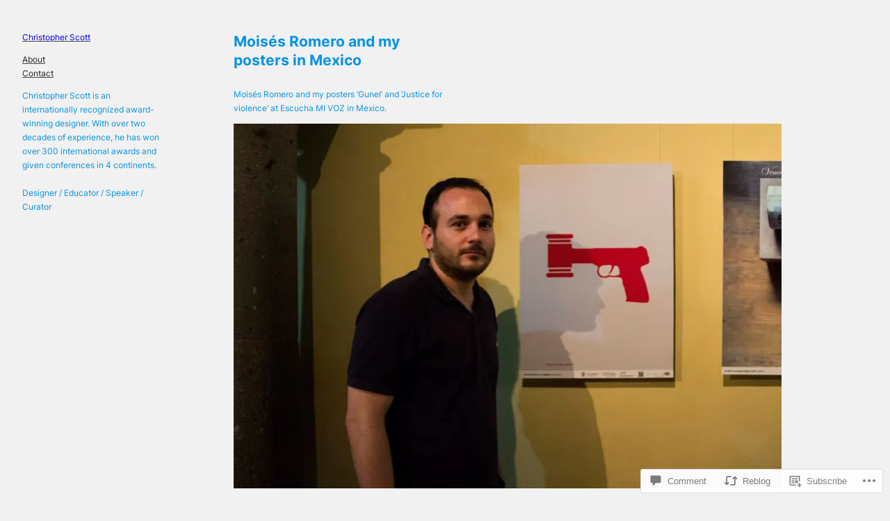

--- FILE ---
content_type: text/css;charset=utf-8
request_url: https://christopherscottdesigner.com/_static/??-eJx9i0EKgzAQAD/UdImRFg/iWzSsacomG7IbxN9rb3rpbQZmYCvGc1bMCvrBhAKlLYAlguhO+PQiD7hEqZlCLcQsUHEhDicGOKuL/psCsiH2s0bONzErzbH+1imN9t3b1+Cc674HdEc7ew==&cssminify=yes
body_size: 1131
content:



.wp-block-button.is-style-outline > .wp-block-button__link:not(.has-background):hover {
	background-color: var(--wp--preset--color--secondary);
	color: var(--wp--preset--color--background);
	border-color: var(--wp--preset--color--secondary);
}


a {
	text-decoration-color: var(--wp--preset--color--tertiary);
	text-decoration-thickness: 0.5px !important;
	text-underline-offset: 0.1em;
}

a:hover {
	text-decoration-color: var(--wp--preset--color--tertiary) !important;
}


.wp-block-navigation ul {
	padding: unset;
}


.wp-block-navigation__responsive-container-close {
	left: 0;
}

.has-modal-open .is-menu-open .wp-block-navigation__responsive-dialog {
	margin-top: 48px;
}

.has-modal-open .admin-bar .is-menu-open .wp-block-navigation__responsive-dialog {
	margin-top: 94px;
}


.wp-block-navigation__responsive-container.is-menu-open {
	padding: var(--wp--preset--spacing--50);
}


.wp-block-navigation__responsive-container.is-menu-open .wp-block-navigation__responsive-container-content {
	padding-top: calc(1.5rem + var(--wp--preset--spacing--50));
}


.wp-block-navigation__responsive-container.is-menu-open .wp-block-navigation__responsive-container-content .wp-block-navigation__submenu-container {
	padding: 0 var(--wp--preset--spacing--50);
}


.wp-block-pullquote blockquote,
.wp-block-pullquote p {
	margin: 0;
}


.wp-block-jetpack-contact-form input:not([type="submit"]):not([type="checkbox"]):not([type="radio"]),
.wp-block-jetpack-contact-form select,
.wp-block-jetpack-contact-form textarea {
	border: 1px solid #949494;
	font-family: inherit;
	font-size: 1em;
	margin-bottom: var(--wp--preset--spacing--50);
	padding: 8px;
}

.wp-block-jetpack-contact-form .wp-block-jetpack-button button {
	padding: 0.5em 2em;
}

.wp-block-jetpack-contact-form.contact-form label {
	font-weight: 400;
	margin-bottom: 0;
	text-transform: none;
}

.wp-block-jetpack-contact-form.contact-form label span {
	opacity: 0.7;
}

.wp-block-jetpack-contact-form.contact-form select {
	padding: 8px;
}

.wp-block-jetpack-contact-form.contact-form textarea {
	margin-bottom: var(--wp--preset--spacing--50);
}

div[id^="contact-form-"] h4 {
	font-size: var(--wp--preset--font-size--medium);
	font-weight: 700;
	line-height: 1.388888889;
}

.contact-form-submission {
	margin: 0;
	padding: 0;
}

.wp-block-jetpack-mailchimp input:not([type="submit"]) {
	border: 1px solid #949494;
	font-family: inherit;
	font-size: 1em;
	padding: 8px;
}

.wp-block-jetpack-mailchimp .wp-block-jetpack-button button {
	padding: 0.5em 2em;
}

.wp-block-jetpack-mailchimp .wp-block-jetpack-button,
.wp-block-jetpack-mailchimp p {
	margin-bottom: var(--wp--preset--spacing--50);
}

.wp-block-post-comments-form .comment-form input:not([type="submit"]):not([type="checkbox"]),
.wp-block-post-comments-form .comment-form textarea {
	line-height: inherit;
}


.reblogger-note img.avatar {
	float: left;
	padding: 0;
	border: 0;
}

.reblogger-note-content {
	margin: 0 0 20px;
}

.wpcom-reblog-snapshot .reblog-from img {
	margin: 0 .75em 0 0;
	padding: 0;
	border: 0;
}

.wpcom-reblog-snapshot .reblogger-note img.avatar {
	float: left;
	padding: 0;
	border: 0;
	margin: 0 .5em 0 0;
}

.wpcom-reblog-snapshot {
	margin-bottom: 1em;
}

.wpcom-reblog-snapshot p.reblog-from {
	margin: 0 0 1em 0;
}

.wpcom-reblog-snapshot p.reblogger-headline {
	line-height: 32px;
	margin: 0 0 1em 0;
}

.wpcom-reblog-snapshot .reblogged-content {
	margin: 0 0 1em 0;
}


.reblog-post .wpcom-enhanced-excerpt-content {
	border-left: 3px solid #eee;
	padding-left: 15px;
}

.reblog-post ul.thumb-list {
	display: block;
	list-style: none;
	margin: 2px 0;
	padding: 0;
	clear: both;
}

.reblog-post ul.thumb-list li {
	display: inline;
	margin: 0;
	padding: 0 1px;
	border: 0;
}

.reblog-post ul.thumb-list li a {
	margin: 0;
	padding: 0;
	border: 0;
}

.reblog-post ul.thumb-list li img {
	margin: 0;
	padding: 0;
	border: 0;
}

.reblog-post .wpcom-enhanced-excerpt {
	clear: both;
}

.reblog-post .wpcom-enhanced-excerpt address,
.reblog-post .wpcom-enhanced-excerpt li,
.reblog-post .wpcom-enhanced-excerpt h1,
.reblog-post .wpcom-enhanced-excerpt h2,
.reblog-post .wpcom-enhanced-excerpt h3,
.reblog-post .wpcom-enhanced-excerpt h4,
.reblog-post .wpcom-enhanced-excerpt h5,
.reblog-post .wpcom-enhanced-excerpt h6,
.reblog-post .wpcom-enhanced-excerpt p {
	font-size: 100% !important;
}

.reblog-post .wpcom-enhanced-excerpt blockquote,
.reblog-post .wpcom-enhanced-excerpt pre,
.reblog-post .wpcom-enhanced-excerpt code,
.reblog-post .wpcom-enhanced-excerpt q {
	font-size: 98% !important;
}


.reblog-from img {
	margin: 0 10px 0 0;
	vertical-align: middle;
	padding: 0;
	border: 0;
}

.reblog-source {
	margin-bottom: 0;
	font-size: .8em;
	line-height: 1;
}

.reblog-source .more-words {
	color: #668eaa;
}

.wpcom-reblog-snapshot .reblog-post {
	box-shadow: 0 0 0 1px rgba(46, 68, 83, .1) inset, 0 1px 1px rgba(46, 68, 83, .05);
	border-radius: 4px;
	padding: 24px;
}


.wpcom-reblog-snapshot .reblogger-note {
	margin: 0 0 1em 0;
	overflow: hidden;
}

.wpcom-reblog-snapshot p.reblogger-headline {
	line-height: 32px;
	margin: 0 0 1em 0;
}

.wpcom-reblog-snapshot .reblogger-note-content {
	margin: 0;
	padding: 0;
}

body .wpcom-reblog-snapshot .reblogger-note-content blockquote {
	font-style: normal;
	font-weight: normal;
	font-size: 1em;
	margin: 0;
	padding: 0;
	position: relative;
	border: none;
}

.wpcom-reblog-snapshot .reblogger-note-content blockquote p:last-child {
	margin-bottom: 0;
}
.geolocation-chip .noticon {
  display: inline-block;
  vertical-align: middle;
}

.geolocation-chip {
  margin-bottom: 1em;
}